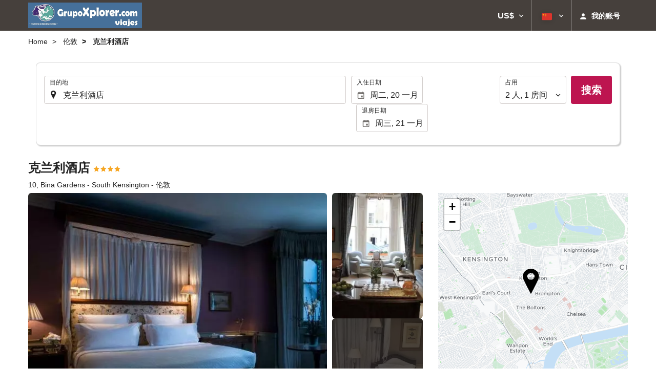

--- FILE ---
content_type: text/html; charset=UTF-8
request_url: https://booking.grupoxplorer.com/themes/ilussion/cross_domain_helper?xdm_e=https%3A%2F%2Fbooking.grupoxplorer.com%2Fzh%2F%25E9%25A5%25AD%25E5%25BA%2597%2F%25E5%2585%258B%25E5%2585%25B0%25E5%2588%25A9%25E9%2585%2592%25E5%25BA%2597%2F%25E4%25BC%25A6%25E6%2595%25A6%2Fh38465%2F&xdm_c=default3992&xdm_p=4
body_size: 2666
content:
<!DOCTYPE html>
<html lang="es"><head>
<script>
//<![CDATA[
var Themes = {"Ilusion":{"Ilusion":{"vars":{"preferencesCookie":"_upfs","preferencesDomain":".GrupoXplorer.com","userCurrency":"USD","conversionRates":{"AED":4.3044129995223,"AFN":76.766724953338,"ALL":96.353527722336,"AMD":444.45896343725,"ANG":2.0980900002016,"ARS":1684.3376140212,"ATS":13.760306621023,"AUD":1.7403889999634,"AWG":2.109717000108,"AZN":1.9964759998486,"BAM":1.9525179999076,"BBD":2.3595339998309,"BDT":143.30912756183,"BEF":40.339822015219,"BGN":1.9683310001436,"BHD":0.44190799999649,"BIF":3468.8064114643,"BMD":1.1720649999776,"BND":1.5021559998926,"BOB":8.09508299923,"BRL":6.3100450000102,"BSD":1.1715310000575,"BTN":106.51397391441,"BWP":15.655085993184,"BYR":20790.280128234,"BZD":2.3560290002743,"CAD":1.6212879999003,"CLP":1041.3557785769,"CNY":8.1679449985221,"COP":4304.1279600026,"CRC":571.21552435843,"CUP":31.05972299268,"CVE":110.0799784983,"CYP":0.58527447856277,"CZK":24.32439201845,"CHF":0.92785899996024,"DEM":1.9558296193711,"DJF":208.60958022391,"DKK":7.4711939990443,"DOP":74.285141823187,"DZD":152.0881736662,"EEK":15.646636951909,"EGP":55.630879147801,"ESP":166.38603443479,"ETB":182.81724147942,"FIM":5.9457271987856,"FJD":2.6638719999722,"FKP":0.87285299999692,"FRF":6.5595708750774,"GBP":0.87097299998263,"GEL":3.1528319998628,"GHC":24528.440727023,"GIP":0.87285299999692,"GMD":86.732840007347,"GNF":10259.756515458,"GRD":340.7503206205,"GTQ":8.9829020009237,"GYD":245.08655979373,"HKD":9.1394050005333,"HNL":30.896069973864,"HRK":7.5319199982716,"HTG":153.36222994694,"HUF":385.26964656557,"IDR":19878.2259876,"IEP":0.78756281712765,"ILS":3.7123279998715,"INR":106.67550224293,"IQD":1534.7203624396,"IRR":967960.50721131,"ISK":146.19173669044,"ITL":1936.2696216723,"JMD":184.46994397076,"JOD":0.83096199997005,"JPY":185.15106938629,"KES":151.12619390827,"KGS":102.49751387155,"KHR":4717.8891031859,"KMF":498.12781152677,"KPW":1054.8458669768,"KRW":1732.9391705425,"KWD":0.36048099999702,"KYD":0.97622199996313,"KZT":595.11181109485,"LAK":25333.25902244,"LBP":104906.47587676,"LKR":362.80472286127,"LRD":214.97774915803,"LSL":19.25373801456,"LTL":3.4528000004254,"LUF":40.339822015219,"LVL":0.70280000001763,"LYD":6.3672980016463,"MAD":10.735056995236,"MDL":19.956690987054,"MGF":13538.871453831,"MKD":61.516602891277,"MMK":2461.3785098027,"MNT":4176.7168916873,"MOP":9.409045000393,"MRU":46.826294946301,"MTL":0.4293006223319,"MUR":54.137530028464,"MVR":18.120093007466,"MWK":2031.3902611494,"MXN":20.670653011746,"MYR":4.75213999901,"MZM":35335.938769885,"NAD":19.25373801456,"NGN":1662.6566160183,"NIO":43.107544979102,"NLG":2.2037110717464,"NOK":11.694723993567,"NPR":170.42255830232,"NZD":2.0083560001161,"OMR":0.45063799999784,"PAB":1.1714760000335,"PEN":3.9330889998808,"PGK":5.0075830004641,"PHP":69.598413050393,"PKR":327.75114144251,"PTE":200.48196666715,"PYG":7823.8506958924,"QAR":4.2712209992284,"ROL":44624.927484493,"RUB":91.276122986799,"RWF":1708.5626153173,"SAR":4.3950690008561,"SBD":9.521400002053,"SCR":17.141158003531,"SDD":338.94743264267,"SEK":10.710172002246,"SGD":1.5040349999052,"SHP":0.87935200003809,"SIT":239.63977349249,"SKK":30.126016040561,"SLL":24577.633370527,"SOS":668.34528267864,"SRG":4126.45096332,"STN":24.457848019109,"SVC":9.6209800015856,"SYP":12962.535679379,"SZL":19.256730006166,"THB":36.405518065922,"TND":3.4221480004558,"TOP":2.8220509996711,"TRY":50.735996919391,"TTD":7.9382849972073,"TWD":37.117309955921,"TZS":2959.4633427553,"UAH":50.704876117061,"UGX":4053.1875482836,"USD":1.1720649999776,"UYU":45.024322904647,"UZS":14119.26828304,"VEF":3843197.5403536,"VND":30784.291391789,"VUV":142.00080094132,"WST":3.2739109996553,"XAF":654.83120383317,"XCD":3.1675650000318,"XOF":654.85633270631,"XPF":119.33174224344,"YER":279.50823656269,"ZAR":19.250873992086,"ZMK":7231.7508575049,"ZWD":435.62603752509,"EUR":1,"RON":5.0919160011894,"PLN":4.2286410001546,"mBTC":0.013226757412804,"AOA":1073.6114151519,"CUC":1.1720649999776,"MZN":74.886627262821,"mBCH":2.0555703695373,"mLTC":26.367515809046,"mETH":0.39111521669308,"mDSH":18.049914786713,"mEOS":441.18814260983,"VES":400.04371677737,"XRP":0.6145878965774,"USDC":1.1716441600131,"GUSD":1.1716441600131,"PAX":1.1716441600131,"BUSD":1.1716441600131,"ZWL":377.40444845869,"RSD":117.39876457993,"BYN":3.3770809996944}}}},"Components":{"LanguageSelector":{"vars":[]},"Login":{"vars":{"user":{"id":"","email":"","name":"","first_name":"","last_name":""}}},"CookiePreferenceCenter":{"vars":{"data":{"show":false}}},"MultiLogin":{"vars":{"userLoggedIn":false}}}};
//]]>
</script>
<!--[if lt IE 9]><script src="https://eur2.otcdn.com/headers/vendor/json/json3.min.js?v=1748355822"></script><![endif]--><script src="https://eur3.otcdn.com/headers/ac/il_cd/il_cd_eb1bf117ce1f7b430a294cb622ee3f2f_20260119_151030.js"></script><meta name="robots" content="noindex, follow"></head>
<body>
<script>
</script>
</body>
</html>


--- FILE ---
content_type: text/css
request_url: https://booking.grupoxplorer.com/headers/external_components/ccs_s/ccs_s_d3eb292a960613198f5439b0eca0cb52_20251030_151242.css
body_size: 11701
content:
.acResults{padding:0;border:1px solid WindowFrame;background-color:Window;overflow:hidden}@media only screen and (max-device-width:480px) and (orientation:portrait){.acResults{width:90% !important;left:5% !important}}.acResults ul{width:100%;list-style-position:outside;list-style:none;padding:0;margin:0}.acResults li{margin:0;padding:0;cursor:pointer;display:block;width:auto;font-size:12px;overflow:hidden;border-bottom:1px solid #999;line-height:21px}.acResults li:last-child{border-bottom:0}.acResults span{background-image:url("/headers/destinia2/img/autocomplete/flights_search_acv.png?v=1748355809");background-repeat:no-repeat;display:block;font-size:12px;padding:2px 2px 2px 26px;margin:0;color:#333}[dir='rtl'] .acResults span{padding:2px 28px 2px 3px}.acLoading{background:url('[data-uri]') #FFF right center no-repeat}[dir='rtl'] .acLoading{background:url('[data-uri]') #FFF left center no-repeat}.acSelect{background-color:Highlight;color:HighlightText}.autocomplete_item span.mL15{margin-left:15px !important}[dir='rtl'] .autocomplete_item span.mL15{margin-right:15px !important}

.destiny input[type='text'].location_input{width:100% !important}.form-group label:not(.sr-only)+input[type='text'].location_input{padding-left:36px !important;background-image:url('https://eur1.otcdn.com/headers/ilusion/sunrise/dist/svg/icon-ownfill-travelsearch-location-222222.svg');background-repeat:no-repeat;background-position:bottom 8px left 8px;background-size:18px 18px;text-align:left}[dir='rtl'] .form-group label:not(.sr-only)+input[type='text'].location_input{background-position:bottom 8px right 8px;padding-left:10px !important;padding-right:36px !important;text-align:right}.origindestiny .form-group label:not(.sr-only)+input[type='text'].has-locator,html:not(.desktop) .destiny .form-group label:not(.sr-only)+input[type='text'].has-locator{padding-right:42px !important}[dir='rtl'] .origindestiny .form-group label:not(.sr-only)+input[type='text'].has-locator,[dir='rtl']:not(.desktop) .destiny .form-group label:not(.sr-only)+input[type='text'].has-locator{padding-left:42px !important}@media(max-width:767px){.origindestiny .form-group label:not(.sr-only)+input[type='text'].has-locator,html:not(.desktop) .destiny .form-group label:not(.sr-only)+input[type='text'].has-locator{padding-right:36px !important}[dir='rtl'] .origindestiny .form-group label:not(.sr-only)+input[type='text'].has-locator,[dir='rtl']:not(.desktop) .destiny .form-group label:not(.sr-only)+input[type='text'].has-locator{padding-left:36px !important}.origindestiny .form-group.includes_error label:not(.sr-only)+input[type='text'].has-locator,html:not(.desktop) .destiny .form-group.includes_error label:not(.sr-only)+input[type='text'].has-locator{padding-right:58px !important}[dir='rtl'] .origindestiny .form-group.includes_error label:not(.sr-only)+input[type='text'].has-locator,[dir='rtl']:not(.desktop) .destiny .form-group.includes_error label:not(.sr-only)+input[type='text'].has-locator{padding-left:58px !important;padding-right:36px !important}}.form-group.includes_error label:not(.sr-only)+input[type='text'].location_input{background-image:url('https://eur1.otcdn.com/headers/ilusion/sunrise/dist/svg/icon-ownfill-travelsearch-location-222222.svg'),url('https://eur1.otcdn.com/headers/ilusion/sunrise/dist/svg/icon-ownfill-graph-error-circle-e50000.svg');background-position:bottom 8px left 8px,right 12px bottom 8px;background-size:18px 18px,18px 18px}[dir='rtl'] .form-group.includes_error label:not(.sr-only)+input[type='text'].location_input{background-position:bottom 8px right 8px,bottom 8px left 12px}.form-group label:not(.sr-only)+input[type='text'].location_input.acLoading{background-image:url('[data-uri]');background-position:bottom 8px left 8px;background-size:18px 18px}[dir='rtl'] .form-group label:not(.sr-only)+input[type='text'].location_input.acLoading{background-position:bottom 8px right 8px}.form-group label:not(.sr-only)+input[type='text'].location_input.has_error{border:2px solid #e50000 !important}.form-group label:not(.sr-only)+input[type='text'].location_input.has_warning{border:2px solid #c1a655 !important}input.location_input::-webkit-input-placeholder{color:#999 !important}input.location_input:-moz-placeholder{color:#999 !important}input.location_input::-moz-placeholder{color:#999 !important}input.location_input:-ms-input-placeholder{color:#999 !important}select.location_input{width:100%;font-size:18px !important;font-weight:400;background-image:url('https://eur1.otcdn.com/headers/ilusion/sunrise/dist/svg/icon-ownfill-travelsearch-location-222222.svg');background-repeat:no-repeat;background-color:#fff;background-position:0 0;background-size:20px 20px;padding-left:26px}[dir='rtl'] select.location_input{padding-right:26px;background-position:100% 0}@media(max-width:480px){.acResults{width:90% !important;left:5% !important}[dir='rtl'] .acResults{left:auto !important;right:5% !important}}.acResults li span,.acResults .acSelect span,[dir='rtl'] .acResults li span,[dir='rtl'] .acResults .acSelect span{font-size:16px;line-height:20px;padding:12px 15px;background-size:18px 18px;color:#222}.acResults li span,.acResults .acSelect span{padding:12px 15px 12px 46px}[dir='rtl'] .acResults li span,[dir='rtl'] .acResults .acSelect span{padding:12px 46px 12px 15px}@media(max-width:767px){.acResults li span,.acResults .acSelect span,[dir='rtl'] .acResults li span,[dir='rtl'] .acResults .acSelect span{font-size:16px}}.acResults li span,.acResults .acSelect span{background-position:top 12px left 15px}[dir='rtl'] .acResults li span,[dir='rtl'] .acResults .acSelect span{background-position:top 12px right 15px}.acResults li span span,[dir='rtl'] .acResults li span span,.acResults .acSelect span span,[dir='rtl'] .acResults .acSelect span span{padding:0;background:0}.acResults li span span.ac_result_first_line{font-weight:500}.acResults li span span.ac_result_second_line{font-weight:300}.acResults li{border-bottom:0}.acResults li span{border-bottom:0;border-radius:8px}.acSelect{background-color:#f4f8fc;border-radius:8px}.mL30{margin-left:30px !important}[dir='rtl'] .mL30{margin-right:30px !important;margin-left:0 !important}span.ac_result_city{background-image:url('https://eur1.otcdn.com/headers/ilusion/sunrise/dist/svg/icon-ownfill-travelsearch-location-222222.svg');margin:0}span.ac_result_airport{background-image:url('data:image/svg+xml;charset=utf-8,%3Csvg%20xmlns%3D%22http%3A%2F%2Fwww.w3.org%2F2000%2Fsvg%22%20width%3D%2236%22%20height%3D%2236%22%20viewBox%3D%220%200%2036%2036%22%3E%3Cpath%20fill%3D%22%23222%22%20fill-rule%3D%22evenodd%22%20d%3D%22M30.235%2014.222h-8.937L12.09%203.367c-.23-.264-.704-.478-1.063-.478h-2.19c-.345%200-.499.252-.345.554l6.377%2012.038H7.187l-2.702-3.286c-.218-.265-.679-.491-1.037-.491h-.96c-.36%200-.564.277-.462.604l1.32%204.433c.102.34.102%202.19%200%202.518l-1.32%204.433c-.102.34.103.604.461.604h.96c.36%200%20.82-.226%201.038-.49l2.702-3.287h7.683L8.506%2032.557c-.154.302%200%20.554.345.554h2.177c.359%200%20.832-.214%201.063-.478l9.207-10.855h8.937c1.857%200%203.765-1.26%203.765-3.728%200-2.48-1.908-3.828-3.765-3.828z%22%2F%3E%3C%2Fsvg%3E');margin:0}span.ac_result_train_station{background-image:url('data:image/svg+xml;charset=utf-8,%3Csvg%20xmlns%3D%22http%3A%2F%2Fwww.w3.org%2F2000%2Fsvg%22%20width%3D%2236%22%20height%3D%2236%22%20viewBox%3D%220%200%2036%2036%22%3E%3Cpath%20fill%3D%22%23222%22%20fill-rule%3D%22evenodd%22%20d%3D%22M23.23%2022.923v-2.461L28.155%2018v3.692l-4.923%201.231zm-4.922-4.554c-4.923%200-9.846-2.83-9.846-2.83L10.369%204.83c0-.123.246-.37.431-.37h15.138c.124%200%20.37.185.431.37l1.846%2010.707c-.061%200-4.984%202.831-9.907%202.831zm-4.923%204.554l-4.923-1.23V18l4.923%202.462v2.461zm17.23-1.23v-4.924L28.523%204.4c-.185-1.354-1.477-2.4-2.83-2.4h-14.77C9.57%202%208.276%203.108%208.092%204.4L6%2016.77v4.922s1.23%204.923%204.923%204.923h1.661L6%2034h4.923l3.938-7.385h6.831l4%207.385h4.923l-6.707-7.385h1.784c3.693%200%204.923-4.923%204.923-4.923z%22%2F%3E%3C%2Fsvg%3E')}span.ac_result_bus_station{background-image:url('data:image/svg+xml;charset=utf-8,%3Csvg%20xmlns%3D%22http%3A%2F%2Fwww.w3.org%2F2000%2Fsvg%22%20width%3D%2236%22%20height%3D%2236%22%20viewBox%3D%220%200%2036%2036%22%3E%3Cpath%20fill%3D%22%23222%22%20fill-rule%3D%22evenodd%22%20d%3D%22M29.1%206.347l-.7-1.387C28.2%204.427%2027.5%204%2027%204H9c-.5%200-1.2.427-1.4.96l-.7%201.387C5%207.093%202%208.373%202%209.333V13.6c0%20.533.5%201.067%201.1%201.067h1c.5%200%20.9-.534.9-1.067V9.333c0-.213.4-.64%201-.96v21.76c0%20.32.2.534.5.534h2c.3%200%20.5-.214.5-.534v-1.6h18v1.6c0%20.32.2.534.5.534h2c.3%200%20.5-.214.5-.534V8.373c.6.32%201%20.64%201%20.96V13.6c0%20.533.5%201.067%201%201.067h1c.5%200%201-.534%201-1.067V9.333c0-.96-3-2.24-4.9-2.986zM8%208.8c0-.32.2-.533.5-.533h19c.3%200%20.5.213.5.533v10.347c0%20.32-.2.64-.5.746%200%200-3.2%201.28-9.5%201.28-6.4%200-9.5-1.28-9.5-1.28-.3-.106-.5-.426-.5-.746V8.8zm3%2016.533H8l-1-.96v-2.24l4%201.067v2.133zm11%202.134h-7v-2.134h7v2.134zm3-2.134V23.2l4-1.067v2.24l-1%20.96h-3z%22%2F%3E%3C%2Fsvg%3E');background-repeat:no-repeat}span.ac_result_train{background-image:url('data:image/svg+xml;charset=utf-8,%3Csvg%20xmlns%3D%22http%3A%2F%2Fwww.w3.org%2F2000%2Fsvg%22%20width%3D%2236%22%20height%3D%2236%22%20viewBox%3D%220%200%2036%2036%22%3E%3Cpath%20fill%3D%22%23222%22%20fill-rule%3D%22evenodd%22%20d%3D%22M23.23%2022.923v-2.461L28.155%2018v3.692l-4.923%201.231zm-4.922-4.554c-4.923%200-9.846-2.83-9.846-2.83L10.369%204.83c0-.123.246-.37.431-.37h15.138c.124%200%20.37.185.431.37l1.846%2010.707c-.061%200-4.984%202.831-9.907%202.831zm-4.923%204.554l-4.923-1.23V18l4.923%202.462v2.461zm17.23-1.23v-4.924L28.523%204.4c-.185-1.354-1.477-2.4-2.83-2.4h-14.77C9.57%202%208.276%203.108%208.092%204.4L6%2016.77v4.922s1.23%204.923%204.923%204.923h1.661L6%2034h4.923l3.938-7.385h6.831l4%207.385h4.923l-6.707-7.385h1.784c3.693%200%204.923-4.923%204.923-4.923z%22%2F%3E%3C%2Fsvg%3E')}span.ac_result_coast,span.ac_result_island,span.ac_result_archipelago{background-image:url('data:image/svg+xml;charset=utf-8,%3Csvg%20xmlns%3D%22http%3A%2F%2Fwww.w3.org%2F2000%2Fsvg%22%20width%3D%2236%22%20height%3D%2236%22%20viewBox%3D%220%200%2036%2036%22%3E%3Cpath%20fill%3D%22%23222%22%20fill-rule%3D%22evenodd%22%20d%3D%22M16.426%2015.778s4.59%208.168%205.338%209.038c.998-.566%201.9-.623%201.9-.623l-5.559-9.335c-.28.092-.653.184-.933.368s-.56.368-.746.552zM5.49%2022.737a4.936%204.936%200%20012.558-4.622c1.385-.84%202.984-.84%204.37-.315.106-1.681%201.066-3.362%202.665-4.307%201.598-.946%203.517-.946%205.116-.21.213-1.47%201.065-2.731%202.451-3.572%201.812-1.05%203.837-.84%205.436.21-.213-.42-.426-.84-.64-1.155C24.037%202.883%2016.682.677%2010.5%203.514l-.533-.946c-.32-.525-.959-.735-1.492-.42s-.746.945-.426%201.47l.533.946c-5.436%203.887-7.248%2011.24-3.73%2017.122.212.315.426.736.639%201.05zm6.075-17.543c1.492-.63%202.985-.945%204.583-.945%202.665%200%205.33.945%207.355%202.731l.32.21-.32.105c-2.345.736-3.198%201.26-4.37%203.362l-.213.315-.214-.315c-3.197-5.042-6.928-5.148-7.034-5.148l-.107-.315zM9.648%206.35l.32.315s-1.813%203.256.959%208.509l.213.315h-.853c-2.025%200-2.984.525-4.69%201.995l-.32.21-.106-.315A11.166%2011.166%200%20019.648%206.35zM14.8%2024.145c1.7%200%202.7.571%203.3%201.061.5.327.8.49%201.5.49s.9-.163%201.5-.49c.7-.408%201.6-1.061%203.3-1.061%201.7%200%202.7.571%203.3%201.061.5.327.8.49%201.5.49s.9-.163%201.5-.49c.7-.408%201.6-1.061%203.3-1.061v2.449c-.7%200-.9.163-1.5.49-.7.408-1.6%201.06-3.3%201.06-1.7%200-2.7-.57-3.3-1.06-.5-.327-.8-.49-1.5-.49s-.9.163-1.5.49c-.7.408-1.6%201.06-3.3%201.06-1.7%200-2.7-.57-3.3-1.06-.5-.327-.8-.49-1.5-.49s-.9.163-1.5.49c-3.217%202.488-9.6%201.06-11.3%201.06v-2.448c.626.073%206.349.898%209.5-.49.7-.408%201.6-1.061%203.3-1.061zm0%204c1.7%200%202.7.571%203.3%201.061.5.327.8.49%201.5.49s.9-.163%201.5-.49c.7-.408%201.6-1.061%203.3-1.061%201.7%200%202.7.571%203.3%201.061.5.327.8.49%201.5.49s.9-.163%201.5-.49c.7-.408%201.6-1.061%203.3-1.061v2.449c-.7%200-.9.163-1.5.49-.7.408-1.6%201.06-3.3%201.06-1.7%200-2.7-.57-3.3-1.06-.5-.327-.8-.49-1.5-.49s-.9.163-1.5.49c-.7.408-1.6%201.06-3.3%201.06-1.7%200-2.7-.57-3.3-1.06-.5-.327-.8-.49-1.5-.49s-.9.163-1.5.49c-3.217%202.488-9.6%201.06-11.3%201.06v-2.448c.626.073%206.349.898%209.5-.49.7-.408%201.6-1.061%203.3-1.061z%22%2F%3E%3C%2Fsvg%3E')}span.ac_result_hotel,span.ac_result_apartment{background-image:url('data:image/svg+xml;charset=utf-8,%3Csvg%20xmlns%3D%22http%3A%2F%2Fwww.w3.org%2F2000%2Fsvg%22%20width%3D%2236%22%20height%3D%2236%22%20viewBox%3D%220%200%2036%2036%22%3E%3Cpath%20fill%3D%22%23222%22%20fill-rule%3D%22evenodd%22%20d%3D%22M4%202v32h27.06V13.636h-9.552V2H4zm11.142%202.91h3.183v2.908h-3.183V4.91zm-7.959%200h3.184v2.908H7.183V4.91zm7.959%205.818h3.183v2.909h-3.183v-2.91zm-7.959%200h3.184v2.909H7.183v-2.91zm17.51%205.817h3.183v2.91h-3.184v-2.91zm-9.551%200h3.183v2.91h-3.183v-2.91zm-7.959%200h3.184v2.91H7.183v-2.91zm17.51%205.82h3.183v2.908h-3.184v-2.909zm-9.551%200h3.183v2.908h-3.183v-2.909zm-7.959%200h3.184v2.908H7.183v-2.909zm17.51%205.818h3.183v2.909h-3.184v-2.91zm-9.551%200h3.183v2.909h-3.183v-2.91zm-7.959%200h3.184v2.909H7.183v-2.91z%22%2F%3E%3C%2Fsvg%3E');margin:0}span.ac_result_ski_resort{background-image:url('data:image/svg+xml;charset=utf-8,%3Csvg%20xmlns%3D%22http%3A%2F%2Fwww.w3.org%2F2000%2Fsvg%22%20width%3D%2236%22%20height%3D%2236%22%20viewBox%3D%220%200%2036%2036%22%3E%3Cpath%20fill%3D%22%23222%22%20fill-rule%3D%22evenodd%22%20d%3D%22M33.773%204.862c0%201.586-1.25%202.975-2.843%202.975-1.592%200-3.005-1.405-3.005-2.991S29.352%202%2030.945%202c1.594%200%202.828%201.276%202.828%202.862zM13.923%2010.6s6.294%204.438%207.343%205.09c1.05.652%203.541%202.872%202.624%204.698-.919%201.827-4.46%205.743-4.46%205.743s4.985%202.87%207.213%204.177c2.23%201.304%202.885%201.566%204.196%201.174%201.311-.392%201.181-1.566%202.099-1.305.918.261%201.573%201.044.525%202.219-1.05%201.175-3.673%202.219-5.64%201.174-1.967-1.044-23.763-13.4-24.656-13.964-.775-.49-1.447-1.294-1.048-2.089.421-.842%201.279-.598%202.36%200%201.18.653%2011.934%206.787%2011.934%206.787s1.443-1.828%202.23-3.002c.786-1.174.918-1.697-.262-2.48-1.18-.783-5.377-3.132-5.246-5.35.131-2.218.787-2.872.787-2.872zm6.556%202.088l2.098-.914s-.262%202.48%200%203.003c.263.521%201.968%201.566%203.41%202.219%201.443.652%203.016%201.305%203.41%201.305.393%200%201.311-.522.524-1.305-.788-.784-3.935-3.002-4.59-3.394.262-.914%201.574-4.698%201.049-6.133-.525-1.436-1.967-2.22-4.066-1.958-2.098.261-4.197.783-6.295%202.48-1.05-.783-3.804-2.741-3.804-2.741s.525-1.306-.393-1.958l-.917%201.174-1.442-.522.918%201.174-1.049%201.306s1.048.784%202.23-.261l8.917%206.525z%22%2F%3E%3C%2Fsvg%3E')}span.ac_result_ski{background-image:url('data:image/svg+xml;charset=utf-8,%3Csvg%20xmlns%3D%22http%3A%2F%2Fwww.w3.org%2F2000%2Fsvg%22%20width%3D%2236%22%20height%3D%2236%22%20viewBox%3D%220%200%2036%2036%22%3E%3Cpath%20fill%3D%22%23222%22%20fill-rule%3D%22evenodd%22%20d%3D%22M33.773%204.862c0%201.586-1.25%202.975-2.843%202.975-1.592%200-3.005-1.405-3.005-2.991S29.352%202%2030.945%202c1.594%200%202.828%201.276%202.828%202.862zM13.923%2010.6s6.294%204.438%207.343%205.09c1.05.652%203.541%202.872%202.624%204.698-.919%201.827-4.46%205.743-4.46%205.743s4.985%202.87%207.213%204.177c2.23%201.304%202.885%201.566%204.196%201.174%201.311-.392%201.181-1.566%202.099-1.305.918.261%201.573%201.044.525%202.219-1.05%201.175-3.673%202.219-5.64%201.174-1.967-1.044-23.763-13.4-24.656-13.964-.775-.49-1.447-1.294-1.048-2.089.421-.842%201.279-.598%202.36%200%201.18.653%2011.934%206.787%2011.934%206.787s1.443-1.828%202.23-3.002c.786-1.174.918-1.697-.262-2.48-1.18-.783-5.377-3.132-5.246-5.35.131-2.218.787-2.872.787-2.872zm6.556%202.088l2.098-.914s-.262%202.48%200%203.003c.263.521%201.968%201.566%203.41%202.219%201.443.652%203.016%201.305%203.41%201.305.393%200%201.311-.522.524-1.305-.788-.784-3.935-3.002-4.59-3.394.262-.914%201.574-4.698%201.049-6.133-.525-1.436-1.967-2.22-4.066-1.958-2.098.261-4.197.783-6.295%202.48-1.05-.783-3.804-2.741-3.804-2.741s.525-1.306-.393-1.958l-.917%201.174-1.442-.522.918%201.174-1.049%201.306s1.048.784%202.23-.261l8.917%206.525z%22%2F%3E%3C%2Fsvg%3E');margin:0}span.ac_result_car{background-image:url('https://eur1.otcdn.com/headers/ilusion/sunrise/dist/svg/icon-ownfill-travelsearch-location-222222.svg');margin:0}span.ac_result_poi{background-image:url('data:image/svg+xml;charset=utf-8,%3Csvg%20xmlns%3D%22http%3A%2F%2Fwww.w3.org%2F2000%2Fsvg%22%20width%3D%2236%22%20height%3D%2236%22%20viewBox%3D%220%200%2036%2036%22%3E%3Cpath%20fill%3D%22%23222%22%20fill-rule%3D%22evenodd%22%20d%3D%22M21.81%2013.515c-3.368%200-6.095%202.69-6.095%206.012%200%203.32%202.727%206.012%206.095%206.012%203.367%200%206.094-2.692%206.094-6.012%200-3.322-2.727-6.012-6.094-6.012m0%2015.03c-5.044%200-9.143-4.045-9.143-9.018%200-4.975%204.1-9.018%209.143-9.018%205.042%200%209.142%204.043%209.142%209.018%200%204.973-4.1%209.018-9.142%209.018M9.619%2013.515H6.572c-.413%200-1.524-1.096-1.524-1.503%200-.39%201.111-1.503%201.524-1.503h3.047c.395%200%201.524%201.112%201.524%201.503%200%20.407-1.129%201.503-1.524%201.503m21.333-4.509h-1.524c.402%200%201.524-1.107%201.524-1.503%200%200-4.169-1.503-4.57-1.503H21.81c-.404%200-4.572%201.503-4.572%201.503%200%20.396%201.126%201.503%201.524%201.503H5.048C3.98%209.006%202%209.456%202%2010.51v17.989c0%201.054%201.98%201.504%203.048%201.504h25.904c1.067%200%203.048-.542%203.048-1.591V10.509c0-1.052-1.981-1.503-3.048-1.503%22%2F%3E%3C%2Fsvg%3E');margin:0}span.ac_result_nature{background-image:url('data:image/svg+xml;charset=utf-8,%3Csvg%20xmlns%3D%22http%3A%2F%2Fwww.w3.org%2F2000%2Fsvg%22%20width%3D%2236%22%20height%3D%2236%22%20viewBox%3D%220%200%2036%2036%22%3E%3Cpath%20fill%3D%22%23222%22%20fill-rule%3D%22evenodd%22%20d%3D%22M19.157%208L8.621%2020.764%206.705%2018.8%200%2027.636h18.2l7.663-10.8L19.157%208zm0%202.945l3.833%204.91h-7.664l3.831-4.91zm.48%2016.691H36l-8.182-11.454-8.182%2011.454zm8.181-9l2.455%203.273h-4.91l2.455-3.273z%22%2F%3E%3C%2Fsvg%3E');margin:0}span.ac_result_neighbour{background-image:url('https://eur1.otcdn.com/headers/ilusion/sunrise/dist/svg/icon-ownfill-travelsearch-location-222222.svg');margin:0}span.ac_result_district{background-image:url('https://eur1.otcdn.com/headers/ilusion/sunrise/dist/svg/icon-ownfill-travelsearch-location-222222.svg');margin:0}span.ac_result_train_station{background-image:url('data:image/svg+xml;charset=utf-8,%3Csvg%20xmlns%3D%22http%3A%2F%2Fwww.w3.org%2F2000%2Fsvg%22%20width%3D%2236%22%20height%3D%2236%22%20viewBox%3D%220%200%2036%2036%22%3E%3Cpath%20fill%3D%22%23222%22%20fill-rule%3D%22evenodd%22%20d%3D%22M23.23%2022.923v-2.461L28.155%2018v3.692l-4.923%201.231zm-4.922-4.554c-4.923%200-9.846-2.83-9.846-2.83L10.369%204.83c0-.123.246-.37.431-.37h15.138c.124%200%20.37.185.431.37l1.846%2010.707c-.061%200-4.984%202.831-9.907%202.831zm-4.923%204.554l-4.923-1.23V18l4.923%202.462v2.461zm17.23-1.23v-4.924L28.523%204.4c-.185-1.354-1.477-2.4-2.83-2.4h-14.77C9.57%202%208.276%203.108%208.092%204.4L6%2016.77v4.922s1.23%204.923%204.923%204.923h1.661L6%2034h4.923l3.938-7.385h6.831l4%207.385h4.923l-6.707-7.385h1.784c3.693%200%204.923-4.923%204.923-4.923z%22%2F%3E%3C%2Fsvg%3E');margin:0}span.ac_result_port{background-image:url('https://eur1.otcdn.com/headers/ilusion/sunrise/dist/svg/icon-ownfill-travelsearch-location-222222.svg');margin:0}.destiny .locator,.origindestiny .locator{width:26px;color:#3171c9;height:26px;text-decoration:none;display:block;position:absolute;top:20px}.destiny .locator,.origindestiny .locator{right:20px}[dir='rtl'] .destiny .locator,[dir='rtl'] .origindestiny .locator{right:auto;left:20px}@media(max-width:767px){.destiny .locator,.origindestiny .locator{right:10px}[dir='rtl'] .destiny .locator,[dir='rtl'] .origindestiny .locator{right:auto;left:10px}}.destiny .locator:hover,.origindestiny .locator:hover,.destiny .locator:focus,.origindestiny .locator:focus{color:#57bcde}.destiny .locator.spinner_locator,.origindestiny .locator.spinner_locator{background-image:url('/headers/ilusion/img/gps_loading.gif?v=1748355811');background-position:0 0;background-repeat:no-repeat;background-size:100%}.destiny .locator .icon-locator,.origindestiny .locator .icon-locator{width:26px;height:26px;vertical-align:top}.destiny .locator.spinner_locator,.origindestiny .locator.spinner_locator .icon-locator{display:none}.desktop .destiny .locator{display:none}@media(min-width:768px){html:not(.mobile) .destiny .locator{display:none}}.external .destiny .locator,.external .origindestiny .locator{display:none}.destiny .includes_error .locator,.origindestiny .includes_error .locator{right:38px}[dir='rtl'] .destiny .includes_error .locator,[dir='rtl'] .origindestiny .includes_error .locator{right:auto;left:38px}

.side_column .multicriteriasearch .tab-content .tab-pane{padding:0 10px}.side_column .widgets_search_hotelsearchwidget fieldset{margin-bottom:10px}.side_column .widgets_search_hotelsearchwidget .destiny{margin-bottom:0}.side_column .widgets_search_hotelsearchwidget .destiny input[type='text'].location_input{width:100%;margin:0;margin-bottom:10px}.side_column .widgets_search_hotelsearchwidget .datesoccupancy{flex-wrap:wrap}.side_column .widgets_search_hotelsearchwidget .datesoccupancy>.occupancy_container{flex:1 0 auto;max-width:100%;margin-left:0}.side_column .avanzadashoteles{margin-top:10px !important}.side_column .avanzadashoteles .col-sm-6{display:block;width:100%;float:none}.side_column .dropdown-menu>li>a{text-decoration:none}.side_column .continente_boton_submit{margin-bottom:10px;text-align:center}@media(min-width:768px){.side_column .widgets_search_hotelsearchwidget .datesoccupancy>.dates{float:none;width:100%;display:block;flex-wrap:wrap}.side_column .widgets_search_hotelsearchwidget .datesoccupancy>.dates .date-calendar-out{margin-left:0;margin-top:10px}.side_column .widgets_search_hotelsearchwidget .datesoccupancy>.occupancy-type{float:none;width:100%;display:block}.side_column .widgets_search_hotelsearchwidget .hotels_advanced_search .title_opcionesavanzadas{margin-top:0}}.desta-link-wrapper{text-align:center;width:70%;margin:20px auto 0}@media(min-width:768px){.desta-link-wrapper{width:100%;text-align:right}}.desta-link-wrapper a{text-decoration:underline;cursor:pointer;vertical-align:middle;font-size:16px;font-weight:400}.desta-gpt-logo{color:#18865e;text-decoration:none;font-weight:bold;vertical-align:middle;display:inline-block;margin-left:15px}[dir="rtl"] .desta-gpt-logo{margin-left:0;margin-right:15px}.desta-gpt-logo-icon{vertical-align:middle}.desta-gpt-logo-text{display:inline-block;vertical-align:middle}.switchon-waitpage{display:none;background:rgba(255,255,255,0.8);width:100%;height:100%;position:fixed;z-index:2000;top:0;left:0;right:0;bottom:0;border-radius:0}.switchon-waitpage-message{position:absolute;top:50%;left:50%;transform:translate(-50%,-50%);text-align:center;padding:30px 50px;background:#fff;border-radius:6px;box-shadow:2px 2px 6px 0 rgba(0,0,0,0.12);border:solid 1px #dfdfdf;min-width:300px}

.leaflet-div-icon{background:transparent !important;border:0 !important}.fix-marker{position:absolute;width:8px;height:8px;border:0;border-radius:50%;transform:translate(-50%,-50%);-webkit-transform:translate(-50%,-50%);-moz-transform:translate(-50%,-50%);cursor:pointer;background-color:white;border:solid 1px gray}.troovel-line{transform-origin:0 50%;height:2px;background:#000}div.map-overlay{width:100%;height:100%;background-color:rgba(0,0,0,0.45);position:absolute;z-index:1000;top:0;display:none;text-align:center;transition:opacity ease-in-out}div.map-overlay p{font-size:22px;color:white;font-family:Roboto,Arial,sans-serif;position:relative;margin:0;top:50%;-webkit-transform:translateY(-50%);-ms-transform:translateY(-50%);transform:translateY(-50%);padding:0 10px}.activate_hotels_map{margin-top:10px;display:inline-block}.activate_hotels_map .open_map_arrow{position:absolute;overflow:hidden;width:0;height:0}.marker{display:none;position:absolute;box-sizing:border-box;-moz-box-sizing:border-box;-webkit-box-sizing:border-box;background-size:100% !important;background-size:cover !important;border:3px solid #142832;border-radius:50%;transform:translate(-50%,-50%);-webkit-transform:translate(-50%,-50%);-moz-transform:translate(-50%,-50%);cursor:pointer;color:transparent;transition:transform .2s;-webkit-transition:transform .2s;-moz-transition:transform .2s;-webkit-box-shadow:2px 2px 5px 0 rgba(0,0,0,0.6);text-align:center;background-color:white;opacity:1}.marker.relocated{-webkit-box-shadow:7px 7px 8px 0 rgba(0,0,0,0.4)}.marker:after{content:'';display:block;position:absolute;-webkit-box-sizing:border-box;-moz-box-sizing:border-box;box-sizing:border-box;-webkit-border-radius:50%;-moz-border-radius:50%;-ms-border-radius:50%;-o-border-radius:50%;border-radius:50%;bottom:0;left:0;width:24px;height:24px}.marker.marker-deleted:after{display:none !important}.marker.nophoto{width:25px;height:25px;border:0}.marker.nophoto:after{content:none !important}.marker.nophoto.relocated{-webkit-box-shadow:5px 5px 7px 0 rgba(0,0,0,0.5)}.marker.tagged:before{display:inline-block;white-space:nowrap;content:attr(data-content);padding:0 2px;background-color:white;color:#142832;position:relative;top:54px;left:auto;font-size:12px;border:1px solid #142832;z-index:400;border-radius:3px}.marker.nophoto.tagged:before{left:-11px}.marker.marker-deleted:before{display:none !important}@media only screen and (max-width:960px){.marker{-webkit-box-shadow:none}}.marker.highlight{z-Index:260;transform:translate(-50%,-50%) scale(1.3,1.3);-webkit-transform:translate(-50%,-50%) scale(1.3,1.3);-moz-transform:translate(-50%,-50%) scale(1.3,1.3);transition:transform .3s;-webkit-transition:transform .3s;-moz-transition:transform .3s;-webkit-animation-duration:2s;animation-duration:2s;-webkit-animation-fill-mode:both;animation-fill-mode:both;animation-iteration-count:infinite;-webkit-animation-iteration-count:infinite}@media only screen and (max-width:960px){.marker.highlight{-webkit-box-shadow:none}}.marker.nophoto{-webkit-box-shadow:5px 5px 10px rgba(0,0,0,0.6)}@media only screen and (max-width:960px){.marker.nophoto{-webkit-box-shadow:none}}.fixmarker{z-Index:130;position:absolute;width:8px;height:8px;border:0;border-radius:50%;transform:translate(-50%,-50%);-webkit-transform:translate(-50%,-50%);-moz-transform:translate(-50%,-50%);cursor:pointer;background-color:white;border:solid 1px gray}.fixmarker.highlight{z-Index:230}.ropemarker{z-Index:100;position:absolute;width:2px;border:0;transform-origin:top left;-webkit-transform-origin:top left;-moz-transform-origin:top left;background-color:black;transition:width .2s;-webkit-transition:width .2s;-moz-transition:width .2s}.ropemarker.highlight{z-Index:200;width:4px;transition:width .3s;-webkit-transition:width .3s;-moz-transition:width .3s}.marker.highlight{-webkit-animation-name:markerPlace;animation-name:markerPlace}.troovel-map-info-window{display:inline-block;position:absolute;z-index:1000;pointer-events:none}.troovel-map-info-window .info-window-bubble{display:inline-block;position:relative;background:white;padding:10px 18px;max-height:1000px !important;border-radius:4px;border:1px solid #ccc;-webkit-box-shadow:2px 2px 6px 0 #ccc;transform:translateY(-100%);-ms-transform:translateY(-100%);-webkit-transform:translateY(-100%);bottom:40px;left:-50%;pointer-events:initial}.troovel-map-info-window .info-window-bubble{left:-200px\0}.info-window-bubble span.price span{color:#FFF}.troovel-map-info-window .info-window-bubble h3{margin:3px 0 0 0;font-family:Arial,Helvetica,sans-serif}.troovel-map-info-window .info-window-bubble:after{content:'';display:block;width:0;height:0;border-style:solid;border-width:12px 12px 0 12px;border-color:#fff transparent transparent transparent;position:absolute;bottom:-12px;left:50%;margin-left:-12px}.troovel-map-info-window .info-window-container{max-height:1000px !important;min-width:326px !important;overflow:hidden;text-overflow:ellipsis}.marker.destinia{border-color:#333 !important}.marker.destinia:after{background:url('[data-uri]') #333 no-repeat center center !important}.marker.destinia.tagged:before{color:#333;border:1px solid #333}.marker.destinia.nophoto{border:none !important;background:url(http://troovel.com/img/trip/map/hotel-nophoto.png) #333 no-repeat center center !important}.fixmarker.destinia.highlight{border-color:#333}.ropemarker.destinia{background-color:#333}@-webkit-keyframes markerDestinia{0{box-shadow:0 0 2px 2px rgba(51,51,51,0.2)}100%{box-shadow:0 0 5px 20px rgba(51,51,51,0.4)}}@keyframes markerDestinia{0{box-shadow:0 0 2px 2px rgba(51,51,51,0.2)}100%{box-shadow:0 0 5px 20px rgba(51,51,51,0.4)}}.marker.destinia.highlight{-webkit-animation-name:markerDestinia;animation-name:markerDestinia}.leaflet-popup-content-wrapper{text-align:left;border-radius:4px !important}.leaflet-popup-content{margin:10px !important;min-width:330px !important}.img_hotel{overflow:hidden;margin-right:7px}.img_hotel img{width:90px;height:60px}.titulo_hotel_mapa{font-size:12px;font-weight:700 !important;word-break:break-all;margin:3px 3px 0 0;display:inline-block;vertical-align:middle}.nota_hotel{color:#1e3747;margin:5px 7px 0 0;font-size:11px}.nota_hotel .negrita{font-weight:bold}.precio_hotel{border-radius:5px;padding:4px;text-align:center;color:#fff !important;font-weight:bold;width:85px;font-size:12px;text-decoration:none;background:#e86b1b;float:right;margin-top:10px}.precio_hotel span,.precio_hotel *,.precio_hotel:hover{color:#fff;text-decoration:none}.bubble_map .caja_info .estrellas{background-image:url([data-uri])}.bubble_map .caja_info .stars1{background-position:0 -140px;width:10px;height:10px}.bubble_map .caja_info .stars2{background-position:0 0;width:22px;height:10px}.bubble_map .caja_info .stars3{background-position:0 0;width:33px;height:10px}.bubble_map .caja_info .stars4{background-position:0 0;width:44px;height:10px}.bubble_map .caja_info .stars5{background-position:0 0;width:55px;height:10px}.bubble_map .caja_info{width:67%}.bubble_map .direccion{min-width:170px;word-break:break-all;font-size:12px;line-height:14px;color:#74716e}.bubble_map .opinions{margin-top:5px}.bubble_map .num_opinions{vertical-align:middle}.google_maps_v3_markers_labels{color:#FFF}.cierre{width:13px;height:13px;overflow:hidden;position:relative;opacity:.7;z-index:10000;cursor:pointer}.cierre img{position:absolute;left:-2px;top:-336px;width:59px;height:492px;-moz-user-select:none;border:0 none;padding:0;margin:0}[dir='rtl'] .img_hotel{margin-right:0;margin-left:7px}[dir='rtl'] .nota_hotel{color:#1e3747;margin:5px 0 0 7px}[dir='rtl'] .precio_hotel{float:left}[dir='rtl'] .titulo_hotel_mapa{float:right}#map_container{display:none}#map_container .leyenda_mapa{color:#999}#map_container #gmclose{float:right;margin-top:-20px}[dir='rtl'] #map_container #gmclose{float:left}[dir='rtl'] .leaflet-popup-content-wrapper .troovel-map-info-window .info-window-bubble{left:43%}.bubble-wrapper{display:none;position:absolute;left:0;right:0;bottom:20px;background-color:#fff;z-index:1001;width:370px;max-width:100%;border-radius:6px;margin-left:auto;margin-right:auto}.bubble-wrapper a,.bubble-wrapper a:hover,.bubble-wrapper a:focus{text-decoration:none}.mainmap_container{position:relative;z-index:1;flex:1}.map-list-container{position:relative;height:540px;width:100%}@media(max-width:767px){.bubble-wrapper{width:90%}.map-list-container{height:100%}}.leaflet-container{font-size:12px !important}

.form-group label:not(.sr-only)+input[type='text'].location_input,input[type='text'].location_input{padding-left:36px !important;background-image:url('https://eur1.otcdn.com/headers/ilusion/sunrise/dist/svg/icon-ownfill-travelsearch-location-222222.svg');background-repeat:no-repeat;background-position:bottom 8px left 8px;background-size:18px 18px;text-align:left}[dir='rtl'] .form-group label:not(.sr-only)+input[type='text'].location_input,[dir='rtl'] input[type='text'].location_input{background-position:bottom 8px right 8px;padding-left:10px !important;padding-right:36px !important;text-align:right}.form-group.includes_error label:not(.sr-only)+input[type='text'].location_input,.form-group.includes_error input[type='text'].location_input{background-image:url('https://eur1.otcdn.com/headers/ilusion/sunrise/dist/svg/icon-ownfill-travelsearch-location-222222.svg'),url('https://eur1.otcdn.com/headers/ilusion/sunrise/dist/svg/icon-ownfill-graph-error-circle-e50000.svg');background-position:bottom 8px left 8px,right 12px bottom 8px;background-size:16px 16px,18px 18px}[dir='rtl'] .form-group.includes_error label:not(.sr-only)+input[type='text'].location_input,[dir='rtl'] .form-group.includes_error input[type='text'].location_input{background-position:bottom 8px right 8px,bottom 8px left 12px}.autocomplete-widget{position:relative}.autocomplete-widget span.twitter-typeahead,.autocomplete-widget span.twitter-typeahead input{width:100%}.autocomplete-widget input::-ms-clear{display:none}[dir='rtl'] .autocomplete-widget span.twitter-typeahead input{text-align:right;direction:rtl}.autocomplete-widget .form-control{font-size:16px;font-weight:300}.autocomplete-widget .form-control::-moz-placeholder,.autocomplete-widget .form-control::-webkit-input-placeholder,.autocomplete-widget .form-control::-moz-placeholder,.autocomplete-widget .form-control:-ms-input-placeholder,.autocomplete-widget .form-control:-moz-placeholder{font-weight:300}.autocomplete-widget .loader-inner{display:none}.autocomplete-widget .magnifyingGlass:invalid{background-image:url(data:image/svg+xml;charset=utf-8,%3Csvg%20xmlns%3D%22http%3A%2F%2Fwww.w3.org%2F2000%2Fsvg%22%20width%3D%2236%22%20height%3D%2236%22%20viewBox%3D%220%200%2036%2036%22%3E%3Cpath%20fill%3D%22%23BEB8B3%22%20fill-rule%3D%22evenodd%22%20d%3D%22M33.81%2029.856l-8.02-8.017c1.36-2.039%202.039-4.349%202.039-6.93C27.829%207.843%2021.984%202%2014.915%202%207.845%202%202%207.843%202%2014.909c0%207.066%205.846%2012.908%2012.915%2012.908%202.582%200%204.893-.815%206.933-2.038l8.02%208.017c.272.272.68.272.952%200l2.855-2.853c.407-.408.407-.816.136-1.087zM6.215%2014.773A8.817%208.817%200%200115.05%205.94a8.817%208.817%200%20018.837%208.832%208.817%208.817%200%2001-8.837%208.832%208.817%208.817%200%2001-8.836-8.832z%22%2F%3E%3C%2Fsvg%3E);background-color:#fff;background-repeat:no-repeat;padding-right:45px;background-position:top 50% right 10px;background-size:22px 22px}[dir='rtl'] .autocomplete-widget .magnifyingGlass:invalid{padding-right:10px;padding-left:40px;background-position:top 50% left 10px}.autocomplete-widget .loading .loader-inner{display:block;position:absolute;top:auto;right:10px;bottom:10px;z-index:99;height:25px;background-color:#FFF}[dir='rtl'] .autocomplete-widget .loading .loader-inner{left:20px !important;right:auto !important}.autocomplete-widget .loading .magnifyingGlass{background-image:none}.tt-suggestion .cont_price{position:absolute;top:5px;right:5px}[dir="rtl"] .tt-suggestion .cont_price{right:auto;left:5px}@media(max-width:767px){.tt-suggestion .cont_price{float:none;text-align:right}[dir="rtl"] .tt-suggestion .cont_price{text-align:left}}.autocomplete-widget .tt-suggestion .cont_price .price-desde{color:#222;font-size:12px;padding-right:3px}[dir="rtl"] .autocomplete-widget .tt-suggestion .cont_price .price-desde{padding-left:3px;padding-right:0}.autocomplete-widget .tt-suggestion .cont_price .price{color:#ec5b14;font-size:18px;font-weight:500}.autocomplete-widget .tt-suggestion .cont_price .price .symbol{color:#ec5b14;font-size:14px;font-weight:500}.autocomplete-widget .tt-menu{width:100%;padding:10px;background:#eee;border-radius:4px;border:1px solid #d7d7d7;color:#222;font-size:14px}.autocomplete-widget .tt-noMatch{padding:10px;color:#222}.autocomplete-widget .tt-noMatch p{position:relative;margin-bottom:0}.autocomplete-widget .tt-noMatch ul{margin-bottom:0}.autocomplete-widget .tt-suggestion{background-color:#FFF;padding:8px 12px;margin-bottom:0;position:relative;font-size:16px;border:8px;transition:background-color .3s}@media(max-width:767px){.autocomplete-widget .tt-suggestion{font-size:16px}}.autocomplete-widget .tt-suggestion.ac_result_wprice{padding:8px 110px 8px 12px}[dir="rtl"] .autocomplete-widget .tt-suggestion{padding:8px 12px}[dir="rtl"] .autocomplete-widget .tt-suggestion.ac_result_wprice{padding:8px 12px 8px 110px}.autocomplete-widget .tt-suggestion:hover,.autocomplete-widget .tt-cursor,.autocomplete-widget .tt-suggestion:focus{background-color:#f4f8fc;cursor:pointer;color:#222}.autocomplete-widget .ac_result_nature{background-image:url(data:image/svg+xml;charset=utf-8,%3Csvg%20xmlns%3D%22http%3A%2F%2Fwww.w3.org%2F2000%2Fsvg%22%20width%3D%2236%22%20height%3D%2236%22%20viewBox%3D%220%200%2036%2036%22%3E%3Cpath%20fill%3D%22%23222%22%20fill-rule%3D%22evenodd%22%20d%3D%22M19.157%208L8.621%2020.764%206.705%2018.8%200%2027.636h18.2l7.663-10.8L19.157%208zm0%202.945l3.833%204.91h-7.664l3.831-4.91zm.48%2016.691H36l-8.182-11.454-8.182%2011.454zm8.181-9l2.455%203.273h-4.91l2.455-3.273z%22%2F%3E%3C%2Fsvg%3E)}.autocomplete-widget .ac_result_ocean,.autocomplete-widget .ac_result_archipelago,.autocomplete-widget .ac_result_coast,.autocomplete-widget .ac_result_island{background-image:url(data:image/svg+xml;charset=utf-8,%3Csvg%20xmlns%3D%22http%3A%2F%2Fwww.w3.org%2F2000%2Fsvg%22%20width%3D%2236%22%20height%3D%2236%22%20viewBox%3D%220%200%2036%2036%22%3E%3Cpath%20fill%3D%22%23222%22%20fill-rule%3D%22evenodd%22%20d%3D%22M16.426%2015.778s4.59%208.168%205.338%209.038c.998-.566%201.9-.623%201.9-.623l-5.559-9.335c-.28.092-.653.184-.933.368s-.56.368-.746.552zM5.49%2022.737a4.936%204.936%200%20012.558-4.622c1.385-.84%202.984-.84%204.37-.315.106-1.681%201.066-3.362%202.665-4.307%201.598-.946%203.517-.946%205.116-.21.213-1.47%201.065-2.731%202.451-3.572%201.812-1.05%203.837-.84%205.436.21-.213-.42-.426-.84-.64-1.155C24.037%202.883%2016.682.677%2010.5%203.514l-.533-.946c-.32-.525-.959-.735-1.492-.42s-.746.945-.426%201.47l.533.946c-5.436%203.887-7.248%2011.24-3.73%2017.122.212.315.426.736.639%201.05zm6.075-17.543c1.492-.63%202.985-.945%204.583-.945%202.665%200%205.33.945%207.355%202.731l.32.21-.32.105c-2.345.736-3.198%201.26-4.37%203.362l-.213.315-.214-.315c-3.197-5.042-6.928-5.148-7.034-5.148l-.107-.315zM9.648%206.35l.32.315s-1.813%203.256.959%208.509l.213.315h-.853c-2.025%200-2.984.525-4.69%201.995l-.32.21-.106-.315A11.166%2011.166%200%20019.648%206.35zM14.8%2024.145c1.7%200%202.7.571%203.3%201.061.5.327.8.49%201.5.49s.9-.163%201.5-.49c.7-.408%201.6-1.061%203.3-1.061%201.7%200%202.7.571%203.3%201.061.5.327.8.49%201.5.49s.9-.163%201.5-.49c.7-.408%201.6-1.061%203.3-1.061v2.449c-.7%200-.9.163-1.5.49-.7.408-1.6%201.06-3.3%201.06-1.7%200-2.7-.57-3.3-1.06-.5-.327-.8-.49-1.5-.49s-.9.163-1.5.49c-.7.408-1.6%201.06-3.3%201.06-1.7%200-2.7-.57-3.3-1.06-.5-.327-.8-.49-1.5-.49s-.9.163-1.5.49c-3.217%202.488-9.6%201.06-11.3%201.06v-2.448c.626.073%206.349.898%209.5-.49.7-.408%201.6-1.061%203.3-1.061zm0%204c1.7%200%202.7.571%203.3%201.061.5.327.8.49%201.5.49s.9-.163%201.5-.49c.7-.408%201.6-1.061%203.3-1.061%201.7%200%202.7.571%203.3%201.061.5.327.8.49%201.5.49s.9-.163%201.5-.49c.7-.408%201.6-1.061%203.3-1.061v2.449c-.7%200-.9.163-1.5.49-.7.408-1.6%201.06-3.3%201.06-1.7%200-2.7-.57-3.3-1.06-.5-.327-.8-.49-1.5-.49s-.9.163-1.5.49c-.7.408-1.6%201.06-3.3%201.06-1.7%200-2.7-.57-3.3-1.06-.5-.327-.8-.49-1.5-.49s-.9.163-1.5.49c-3.217%202.488-9.6%201.06-11.3%201.06v-2.448c.626.073%206.349.898%209.5-.49.7-.408%201.6-1.061%203.3-1.061z%22%2F%3E%3C%2Fsvg%3E)}.autocomplete-widget .ac_result_continent,.autocomplete-widget .ac_result_country{background-image:url(data:image/svg+xml;charset=utf-8,%3Csvg%20xmlns%3D%22http%3A%2F%2Fwww.w3.org%2F2000%2Fsvg%22%20width%3D%2236%22%20height%3D%2236%22%20viewBox%3D%220%200%2036%2036%22%3E%3Cpath%20fill%3D%22%23222%22%20fill-rule%3D%22evenodd%22%20d%3D%22M18%202C9.168%202%202%209.168%202%2018s7.168%2016%2016%2016%2016-7.168%2016-16S26.832%202%2018%202zm-1.684%2029.356C9.663%2030.53%204.526%2024.872%204.526%2018c0-1.044.135-2.038.354-3.015l8.067%208.068v1.684a3.378%203.378%200%20003.369%203.368v3.25zm11.62-4.278a3.341%203.341%200%2000-3.2-2.341h-1.683v-5.053A1.69%201.69%200%200021.368%2018H11.263v-3.368h3.369a1.69%201.69%200%20001.684-1.685V9.58h3.368a3.378%203.378%200%20003.369-3.368V5.52c4.934%202.004%208.42%206.838%208.42%2012.48%200%203.503-1.347%206.686-3.536%209.078z%22%2F%3E%3C%2Fsvg%3E)}.autocomplete-widget#search-1-journey_location-hotel_chain .ac_result_continent:hover,.autocomplete-widget#search-1-journey_location-hotel_chain .ac_result_country:hover{cursor:default;background-color:#fff}.autocomplete-widget .ac_result_poi{background-image:url(data:image/svg+xml;charset=utf-8,%3Csvg%20xmlns%3D%22http%3A%2F%2Fwww.w3.org%2F2000%2Fsvg%22%20width%3D%2236%22%20height%3D%2236%22%20viewBox%3D%220%200%2036%2036%22%3E%3Cpath%20fill%3D%22%23222%22%20fill-rule%3D%22evenodd%22%20d%3D%22M21.81%2013.515c-3.368%200-6.095%202.69-6.095%206.012%200%203.32%202.727%206.012%206.095%206.012%203.367%200%206.094-2.692%206.094-6.012%200-3.322-2.727-6.012-6.094-6.012m0%2015.03c-5.044%200-9.143-4.045-9.143-9.018%200-4.975%204.1-9.018%209.143-9.018%205.042%200%209.142%204.043%209.142%209.018%200%204.973-4.1%209.018-9.142%209.018M9.619%2013.515H6.572c-.413%200-1.524-1.096-1.524-1.503%200-.39%201.111-1.503%201.524-1.503h3.047c.395%200%201.524%201.112%201.524%201.503%200%20.407-1.129%201.503-1.524%201.503m21.333-4.509h-1.524c.402%200%201.524-1.107%201.524-1.503%200%200-4.169-1.503-4.57-1.503H21.81c-.404%200-4.572%201.503-4.572%201.503%200%20.396%201.126%201.503%201.524%201.503H5.048C3.98%209.006%202%209.456%202%2010.51v17.989c0%201.054%201.98%201.504%203.048%201.504h25.904c1.067%200%203.048-.542%203.048-1.591V10.509c0-1.052-1.981-1.503-3.048-1.503%22%2F%3E%3C%2Fsvg%3E)}.autocomplete-widget .ac_result_province,.autocomplete-widget .ac_result_city,.autocomplete-widget .ac_result_region,.autocomplete-widget .ac_result_neighbour,.autocomplete-widget .ac_result_district{background-image:url('https://eur1.otcdn.com/headers/ilusion/sunrise/dist/svg/icon-ownfill-travelsearch-location-222222.svg')}.autocomplete-widget .ac_result_airport{background-image:url(data:image/svg+xml;charset=utf-8,%3Csvg%20xmlns%3D%22http%3A%2F%2Fwww.w3.org%2F2000%2Fsvg%22%20width%3D%2236%22%20height%3D%2236%22%20viewBox%3D%220%200%2036%2036%22%3E%3Cpath%20fill%3D%22%23222%22%20fill-rule%3D%22evenodd%22%20d%3D%22M30.235%2014.222h-8.937L12.09%203.367c-.23-.264-.704-.478-1.063-.478h-2.19c-.345%200-.499.252-.345.554l6.377%2012.038H7.187l-2.702-3.286c-.218-.265-.679-.491-1.037-.491h-.96c-.36%200-.564.277-.462.604l1.32%204.433c.102.34.102%202.19%200%202.518l-1.32%204.433c-.102.34.103.604.461.604h.96c.36%200%20.82-.226%201.038-.49l2.702-3.287h7.683L8.506%2032.557c-.154.302%200%20.554.345.554h2.177c.359%200%20.832-.214%201.063-.478l9.207-10.855h8.937c1.857%200%203.765-1.26%203.765-3.728%200-2.48-1.908-3.828-3.765-3.828z%22%2F%3E%3C%2Fsvg%3E)}.autocomplete-widget .ac_result_hotel{background-image:url(data:image/svg+xml;charset=utf-8,%3Csvg%20xmlns%3D%22http%3A%2F%2Fwww.w3.org%2F2000%2Fsvg%22%20width%3D%2236%22%20height%3D%2236%22%20viewBox%3D%220%200%2036%2036%22%3E%3Cpath%20fill%3D%22%23222%22%20fill-rule%3D%22evenodd%22%20d%3D%22M4%202v32h27.06V13.636h-9.552V2H4zm11.142%202.91h3.183v2.908h-3.183V4.91zm-7.959%200h3.184v2.908H7.183V4.91zm7.959%205.818h3.183v2.909h-3.183v-2.91zm-7.959%200h3.184v2.909H7.183v-2.91zm17.51%205.817h3.183v2.91h-3.184v-2.91zm-9.551%200h3.183v2.91h-3.183v-2.91zm-7.959%200h3.184v2.91H7.183v-2.91zm17.51%205.82h3.183v2.908h-3.184v-2.909zm-9.551%200h3.183v2.908h-3.183v-2.909zm-7.959%200h3.184v2.908H7.183v-2.909zm17.51%205.818h3.183v2.909h-3.184v-2.91zm-9.551%200h3.183v2.909h-3.183v-2.91zm-7.959%200h3.184v2.909H7.183v-2.91z%22%2F%3E%3C%2Fsvg%3E)}.autocomplete-widget .ac_result_mountain{background-image:url(data:image/svg+xml;charset=utf-8,%3Csvg%20xmlns%3D%22http%3A%2F%2Fwww.w3.org%2F2000%2Fsvg%22%20width%3D%2236%22%20height%3D%2236%22%20viewBox%3D%220%200%2036%2036%22%3E%3Cpath%20fill%3D%22%23222%22%20fill-rule%3D%22evenodd%22%20d%3D%22M19.157%208L8.621%2020.764%206.705%2018.8%200%2027.636h18.2l7.663-10.8L19.157%208zm0%202.945l3.833%204.91h-7.664l3.831-4.91zm.48%2016.691H36l-8.182-11.454-8.182%2011.454zm8.181-9l2.455%203.273h-4.91l2.455-3.273z%22%2F%3E%3C%2Fsvg%3E)}.autocomplete-widget .ac_result_skiresort{background-image:url(data:image/svg+xml;charset=utf-8,%3Csvg%20xmlns%3D%22http%3A%2F%2Fwww.w3.org%2F2000%2Fsvg%22%20width%3D%2236%22%20height%3D%2236%22%20viewBox%3D%220%200%2036%2036%22%3E%3Cpath%20fill%3D%22%23222%22%20fill-rule%3D%22evenodd%22%20d%3D%22M33.773%204.862c0%201.586-1.25%202.975-2.843%202.975-1.592%200-3.005-1.405-3.005-2.991S29.352%202%2030.945%202c1.594%200%202.828%201.276%202.828%202.862zM13.923%2010.6s6.294%204.438%207.343%205.09c1.05.652%203.541%202.872%202.624%204.698-.919%201.827-4.46%205.743-4.46%205.743s4.985%202.87%207.213%204.177c2.23%201.304%202.885%201.566%204.196%201.174%201.311-.392%201.181-1.566%202.099-1.305.918.261%201.573%201.044.525%202.219-1.05%201.175-3.673%202.219-5.64%201.174-1.967-1.044-23.763-13.4-24.656-13.964-.775-.49-1.447-1.294-1.048-2.089.421-.842%201.279-.598%202.36%200%201.18.653%2011.934%206.787%2011.934%206.787s1.443-1.828%202.23-3.002c.786-1.174.918-1.697-.262-2.48-1.18-.783-5.377-3.132-5.246-5.35.131-2.218.787-2.872.787-2.872zm6.556%202.088l2.098-.914s-.262%202.48%200%203.003c.263.521%201.968%201.566%203.41%202.219%201.443.652%203.016%201.305%203.41%201.305.393%200%201.311-.522.524-1.305-.788-.784-3.935-3.002-4.59-3.394.262-.914%201.574-4.698%201.049-6.133-.525-1.436-1.967-2.22-4.066-1.958-2.098.261-4.197.783-6.295%202.48-1.05-.783-3.804-2.741-3.804-2.741s.525-1.306-.393-1.958l-.917%201.174-1.442-.522.918%201.174-1.049%201.306s1.048.784%202.23-.261l8.917%206.525z%22%2F%3E%3C%2Fsvg%3E)}.autocomplete-widget .ac_result_train_station{background-image:url('data:image/svg+xml;charset=utf-8,%3Csvg%20xmlns%3D%22http%3A%2F%2Fwww.w3.org%2F2000%2Fsvg%22%20width%3D%2236%22%20height%3D%2236%22%20viewBox%3D%220%200%2036%2036%22%3E%3Cpath%20fill%3D%22%23222%22%20fill-rule%3D%22evenodd%22%20d%3D%22M23.23%2022.923v-2.461L28.155%2018v3.692l-4.923%201.231zm-4.922-4.554c-4.923%200-9.846-2.83-9.846-2.83L10.369%204.83c0-.123.246-.37.431-.37h15.138c.124%200%20.37.185.431.37l1.846%2010.707c-.061%200-4.984%202.831-9.907%202.831zm-4.923%204.554l-4.923-1.23V18l4.923%202.462v2.461zm17.23-1.23v-4.924L28.523%204.4c-.185-1.354-1.477-2.4-2.83-2.4h-14.77C9.57%202%208.276%203.108%208.092%204.4L6%2016.77v4.922s1.23%204.923%204.923%204.923h1.661L6%2034h4.923l3.938-7.385h6.831l4%207.385h4.923l-6.707-7.385h1.784c3.693%200%204.923-4.923%204.923-4.923z%22%2F%3E%3C%2Fsvg%3E')}.autocomplete-widget .ac_result_continent,.autocomplete-widget .ac_result_country,.autocomplete-widget .ac_result_province,.autocomplete-widget .ac_result_city,.autocomplete-widget .ac_result_region,.autocomplete-widget .ac_result_ocean,.autocomplete-widget .ac_result_archipelago,.autocomplete-widget .ac_result_coast,.autocomplete-widget .ac_result_island,.autocomplete-widget .ac_result_nature,.autocomplete-widget .ac_result_poi,.autocomplete-widget .ac_result_airport,.autocomplete-widget .ac_result_hotel,.autocomplete-widget .ac_result_neighbour,.autocomplete-widget .ac_result_district,.autocomplete-widget .ac_result_mountain,.autocomplete-widget .ac_result_train_station,.autocomplete-widget .ac_result_skiresort{background-repeat:no-repeat;padding-left:36px;background-position:top 9px left 12px;background-size:18px 18px}[dir='rtl'] .autocomplete-widget .ac_result_continent,[dir='rtl'] .autocomplete-widget .ac_result_country,[dir='rtl'] .autocomplete-widget .ac_result_province,[dir='rtl'] .autocomplete-widget .ac_result_city,[dir='rtl'] .autocomplete-widget .ac_result_region,[dir='rtl'] .autocomplete-widget .ac_result_ocean,[dir='rtl'] .autocomplete-widget .ac_result_archipelago,[dir='rtl'] .autocomplete-widget .ac_result_coast,[dir='rtl'] .autocomplete-widget .ac_result_island,[dir='rtl'] .autocomplete-widget .ac_result_nature,[dir='rtl'] .autocomplete-widget .ac_result_poi,[dir='rtl'] .autocomplete-widget .ac_result_airport,[dir='rtl'] .autocomplete-widget .ac_result_hotel,[dir='rtl'] .autocomplete-widget .ac_result_neighbour,[dir='rtl'] .autocomplete-widget .ac_result_district{padding-left:0;padding-right:36px;background-position:top 9px right 10px}.autocomplete-widget .ac_result_continent.ac_result_wprice,.autocomplete-widget .ac_result_country.ac_result_wprice,.autocomplete-widget .ac_result_province.ac_result_wprice,.autocomplete-widget .ac_result_city.ac_result_wprice,.autocomplete-widget .ac_result_region.ac_result_wprice,.autocomplete-widget .ac_result_ocean.ac_result_wprice,.autocomplete-widget .ac_result_archipelago.ac_result_wprice,.autocomplete-widget .ac_result_coast.ac_result_wprice,.autocomplete-widget .ac_result_island.ac_result_wprice,.autocomplete-widget .ac_result_nature.ac_result_wprice,.autocomplete-widget .ac_result_poi.ac_result_wprice,.autocomplete-widget .ac_result_airport.ac_result_wprice,.autocomplete-widget .ac_result_hotel.ac_result_wprice,.autocomplete-widget .ac_result_neighbour.ac_result_wprice,.autocomplete-widget .ac_result_district.ac_result_wprice{background-repeat:no-repeat;padding-left:36px;background-position:top 9px left 10px}[dir='rtl'] .autocomplete-widget .ac_result_continent.ac_result_wprice,[dir='rtl'] .autocomplete-widget .ac_result_country.ac_result_wprice,[dir='rtl'] .autocomplete-widget .ac_result_province.ac_result_wprice,[dir='rtl'] .autocomplete-widget .ac_result_city.ac_result_wprice,[dir='rtl'] .autocomplete-widget .ac_result_region.ac_result_wprice,[dir='rtl'] .autocomplete-widget .ac_result_ocean.ac_result_wprice,[dir='rtl'] .autocomplete-widget .ac_result_archipelago.ac_result_wprice,[dir='rtl'] .autocomplete-widget .ac_result_coast.ac_result_wprice,[dir='rtl'] .autocomplete-widget .ac_result_island.ac_result_wprice,[dir='rtl'] .autocomplete-widget .ac_result_nature.ac_result_wprice,[dir='rtl'] .autocomplete-widget .ac_result_poi.ac_result_wprice,[dir='rtl'] .autocomplete-widget .ac_result_airport.ac_result_wprice,[dir='rtl'] .autocomplete-widget .ac_result_hotel.ac_result_wprice,[dir='rtl'] .autocomplete-widget .ac_result_neighbour.ac_result_wprice,[dir='rtl'] .autocomplete-widget .ac_result_district.ac_result_wprice{padding-left:90px;padding-right:36px;background-position:top 9px right 10px}.autocomplete-widget .ac_result_parent_mountain{padding-left:60px !important;background-position:top 9px left 35px !important}.autocomplete-widget .ac_result_parent_skiresort{padding-left:74px !important;background-position:top 9px left 50px !important}[dir='rtl'] .autocomplete-widget .ac_result_parent_mountain{padding-right:60px !important;background-position:top 9px right 35px !important}[dir='rtl'] .autocomplete-widget .ac_result_parent_skiresort{padding-right:74px !important;background-position:top 9px right 50px !important}@media(max-width:767px){.autocomplete-widget .ac_result_continent.ac_result_wprice,.autocomplete-widget .ac_result_country.ac_result_wprice,.autocomplete-widget .ac_result_province.ac_result_wprice,.autocomplete-widget .ac_result_city.ac_result_wprice,.autocomplete-widget .ac_result_region.ac_result_wprice,.autocomplete-widget .ac_result_ocean.ac_result_wprice,.autocomplete-widget .ac_result_archipelago.ac_result_wprice,.autocomplete-widget .ac_result_coast.ac_result_wprice,.autocomplete-widget .ac_result_island.ac_result_wprice,.autocomplete-widget .ac_result_nature.ac_result_wprice,.autocomplete-widget .ac_result_poi.ac_result_wprice,.autocomplete-widget .ac_result_airport.ac_result_wprice,.autocomplete-widget .ac_result_hotel.ac_result_wprice,.autocomplete-widget .ac_result_neighbour.ac_result_wprice,.autocomplete-widget .ac_result_district.ac_result_wprice{background-position:top 9px left 10px}[dir='rtl'] .autocomplete-widget .ac_result_continent.ac_result_wprice,[dir='rtl'] .autocomplete-widget .ac_result_country.ac_result_wprice,[dir='rtl'] .autocomplete-widget .ac_result_province.ac_result_wprice,[dir='rtl'] .autocomplete-widget .ac_result_city.ac_result_wprice,[dir='rtl'] .autocomplete-widget .ac_result_region.ac_result_wprice,[dir='rtl'] .autocomplete-widget .ac_result_ocean.ac_result_wprice,[dir='rtl'] .autocomplete-widget .ac_result_archipelago.ac_result_wprice,[dir='rtl'] .autocomplete-widget .ac_result_coast.ac_result_wprice,[dir='rtl'] .autocomplete-widget .ac_result_island.ac_result_wprice,[dir='rtl'] .autocomplete-widget .ac_result_nature.ac_result_wprice,[dir='rtl'] .autocomplete-widget .ac_result_poi.ac_result_wprice,[dir='rtl'] .autocomplete-widget .ac_result_airport.ac_result_wprice,[dir='rtl'] .autocomplete-widget .ac_result_hotel.ac_result_wprice,[dir='rtl'] .autocomplete-widget .ac_result_neighbour.ac_result_wprice,[dir='rtl'] .autocomplete-widget .ac_result_district.ac_result_wprice{background-position:top 9px right 10px}}.title-elem.stay,.title-elem.circuit{background:0;color:#222;font-size:12px;text-transform:uppercase;font-weight:500;line-height:15px;padding:18px 12px 12px 8px}.title-elem.stay{color:#e50000}.title-elem.circuit{color:#027a02}.acResultsTravel{border-radius:4px;overflow:hidden}.stay-elem{background-image:url('https://eur1.otcdn.com/headers/ilusion/sunrise/dist/svg/icon-ownfill-travelsearch-location-222222.svg')}.circuit-elem,.ac_result_experience{background-image:url(data:image/svg+xml;charset=utf-8,%3Csvg%20xmlns%3D%22http%3A%2F%2Fwww.w3.org%2F2000%2Fsvg%22%20width%3D%2236%22%20height%3D%2236%22%20viewBox%3D%220%200%2036%2036%22%3E%3Cpath%20fill%3D%22%23222%22%20fill-rule%3D%22evenodd%22%20d%3D%22M30.8%208.4h-6.4V5.2c0-.88-.352-1.68-.944-2.256A3.128%203.128%200%200021.2%202h-6.4a3.21%203.21%200%2000-3.2%203.2v3.2H5.2A3.21%203.21%200%20002%2011.6v17.6c0%201.76%201.44%203.2%203.2%203.2h25.6c1.76%200%203.2-1.44%203.2-3.2V11.6c0-1.76-1.44-3.2-3.2-3.2zm-16-3.2h6.4v3.2h-6.4V5.2zm-8%204.8H10v20.8H6.8V10zM26%2010h3.2v20.8H26V10z%22%2F%3E%3C%2Fsvg%3E)}.stay-elem,.circuit-elem,.ac_result_experience{background-repeat:no-repeat;padding-left:36px !important;background-position:top 9px left 10px;background-size:18px 18px}[dir='rtl'] .stay-elem,[dir='rtl'] .circuit-elem,[dir='rtl'] .ac_result_experience{padding-left:0;padding-right:36px !important;background-position:top 9px right 10px}.stay-elem.ac_result_wprice,.circuit-elem.ac_result_wprice{background-repeat:no-repeat;padding-left:36px;background-position:top 9px left 10px}[dir='rtl'] .stay-elem.ac_result_wprice,[dir='rtl'] .circuit-elem.ac_result_wprice{padding-left:0;padding-right:36px;background-position:top 9px right 10px}@media(max-width:767px){.stay-elem.ac_result_wprice,.circuit-elem.ac_result_wprice{background-position:top 9px left 10px}[dir='rtl'] .stay-elem.ac_result_wprice,[dir='rtl'] .circuit-elem.ac_result_wprice{background-position:top 9px right 10px}}.stay+.stay-elem,.circuit+.circuit-elem{border-top-left-radius:6px;border-top-right-radius:6px}.autocomplete-widget .indent_tab{padding-left:50px;background-position:top 9px left 25px}[dir='rtl'] .autocomplete-widget .indent_tab{padding-left:12px;padding-right:50px;background-position:top 9px right 25px}.autocomplete-widget .indent_tab.ac_result_city,.autocomplete-widget .indent_tab.ac_result_coast,.autocomplete-widget .indent_tab.ac_result_island{padding-left:35px;background-position:top 9px left 10px}[dir='rtl'] .autocomplete-widget .indent_tab.ac_result_city,[dir='rtl'] .autocomplete-widget .indent_tab.ac_result_coast,[dir='rtl'] .autocomplete-widget .indent_tab.ac_result_island{padding-left:12px;padding-right:35px;background-position:top 9px right 10px}.autocomplete-widget .indent_tab.ac_result_hotel{padding-left:50px;background-position:top 9px left 25px}[dir='rtl'] .autocomplete-widget .indent_tab.ac_result_hotel{padding-left:12px;padding-right:50px;background-position:top 9px right 25px}[dir='rtl'] .autocomplete-widget .indent_tab.ac_result_wprice{padding-left:90px}.autocomplete-widget .main:first-child{border-top-left-radius:6px;border-top-right-radius:6px}.autocomplete-widget .last-elem{border-bottom-left-radius:6px;border-bottom-right-radius:6px}.origindestiny .autocomplete-widget .ac_result_continent,.origindestiny .autocomplete-widget .ac_result_country{background-image:none;padding-left:10px;font-weight:500}.destiny .autocomplete-widget .tt-menu,.origindestiny .autocomplete-widget .tt-menu{max-height:400px;overflow:auto}

--- FILE ---
content_type: text/javascript
request_url: https://eur2.otcdn.com/headers/vendor/flatpickr-4.6.9/l10n/zh.min.js?v=1748355821
body_size: 709
content:
/**
 * Minified by jsDelivr using Terser v5.3.5.
 * Original file: /npm/flatpickr@4.6.9/dist/l10n/zh.js
 *
 * Do NOT use SRI with dynamically generated files! More information: https://www.jsdelivr.com/using-sri-with-dynamic-files
 */
!function(e,n){"object"==typeof exports&&"undefined"!=typeof module?n(exports):"function"==typeof define&&define.amd?define(["exports"],n):n((e="undefined"!=typeof globalThis?globalThis:e||self).zh={})}(this,(function(e){"use strict";var n="undefined"!=typeof window&&void 0!==window.flatpickr?window.flatpickr:{l10ns:{}},o={weekdays:{shorthand:["周日","周一","周二","周三","周四","周五","周六"],longhand:["星期日","星期一","星期二","星期三","星期四","星期五","星期六"]},months:{shorthand:["一月","二月","三月","四月","五月","六月","七月","八月","九月","十月","十一月","十二月"],longhand:["一月","二月","三月","四月","五月","六月","七月","八月","九月","十月","十一月","十二月"]},rangeSeparator:" 至 ",weekAbbreviation:"周",scrollTitle:"滚动切换",toggleTitle:"点击切换 12/24 小时时制"};n.l10ns.zh=o;var t=n.l10ns;e.Mandarin=o,e.default=t,Object.defineProperty(e,"__esModule",{value:!0})}));
//# sourceMappingURL=/sm/0484a8d182d80d7b9a8e2571bea62a1e53591c19e11d47c257e3dfe2b36f41c0.map